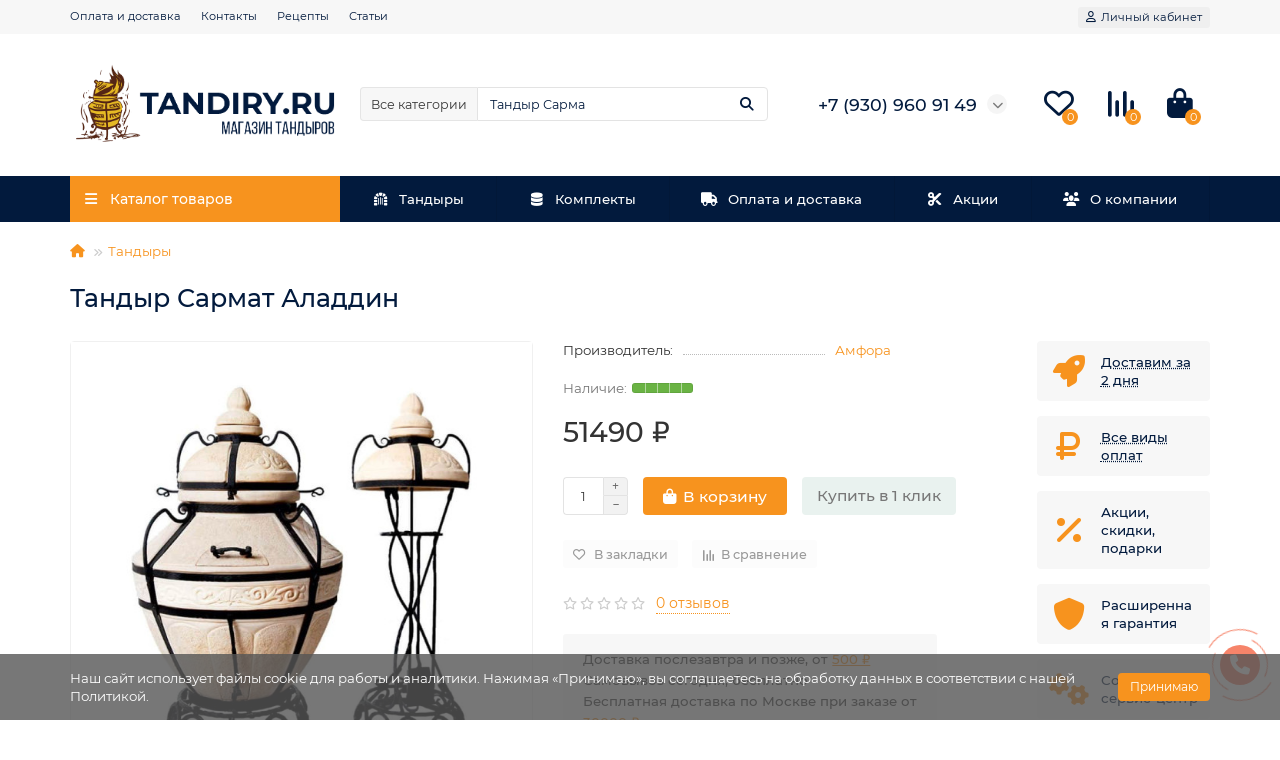

--- FILE ---
content_type: text/html; charset=utf-8
request_url: https://tandiry.ru/tandyry/tandyr-sarmat-aladdin/
body_size: 20417
content:
<!DOCTYPE html>
<html dir="ltr" lang="ru">
<head>
<title>Тандыр Аладдин - купить в Москве и МО за 51490 рублей</title>
<meta charset="UTF-8" />
<meta name="viewport" content="width=device-width, initial-scale=1, maximum-scale=3" />
<meta http-equiv="X-UA-Compatible" content="IE=edge" />
<base href="https://tandiry.ru/" />
<meta name="description" content="Купить Тандыр Аладдин в Москве и МО с доставкой. Характеристики и описание товара, отзывы клиентов, цены производителя. Гарантия 1 год. Звоните!" />
<meta property="og:title" content="Тандыр Аладдин - купить в Москве и МО за 51490 рублей" />
<meta property="og:type" content="website" />
<meta property="og:url" content="https://tandiry.ru/tandyry/tandyr-sarmat-aladdin/" />
<meta property="og:image" content="https://tandiry.ru/image/cache/catalog/logo/logo2-192x192.png" />
<meta property="og:site_name" content="Tandiry.ru" />
<meta name="theme-color" content="#f7931e" />
<meta name="format-detection" content="telephone=no">
<meta name="format-detection" content="date=no">
<meta name="format-detection" content="address=no">
<meta name="format-detection" content="email=no">
<link href="https://tandiry.ru/tandyry/tandyr-sarmat-aladdin/" rel="canonical" />
<link href="https://tandiry.ru/image/catalog/logo/favicon.png" rel="icon" />
	<link href="catalog/view/theme/unishop2/fonts/montserrat/montserrat-regular.woff2" rel="preload" as="font" type="font/woff2" crossorigin />
	<link href="catalog/view/theme/unishop2/fonts/montserrat/montserrat-medium.woff2" rel="preload" as="font" type="font/woff2" crossorigin />
	<link href="catalog/view/theme/unishop2/stylesheet/merged.cdea368ef5.min.css?v=2.9.0.3" rel="preload" as="style" />
	<link href="catalog/view/theme/unishop2/stylesheet/merged.cdea368ef5.min.css?v=2.9.0.3" rel="stylesheet" media="screen" />
<script>const items_on_mobile = '1', module_on_mobile = 'grid', default_view = 'grid', default_mobile_view = 'grid';</script>
	<link href="catalog/view/theme/unishop2/js/merged.69cd5dc692.min.js" rel="preload" as="script" />
	<script src="catalog/view/theme/unishop2/js/merged.69cd5dc692.min.js"></script>
	<!-- google analytics -->

<noscript><style>.uni-module__wrapper{opacity:1}</style></noscript>



</head>
<body >
	<header>
						<div id="top" class="top-menu ">
			<div class="container">
				<div class="top-menu__links">
											<div class="top-links btn-group">
							<button class="top-menu__btn dropdown-toggle" aria-label="dropdown" data-toggle="dropdown"><i class="fas fa-bars"></i></button>
							<ul class="top-links__ul dropdown-menu dropdown-menu-left">
																	<li class="top-links__li"><a class="top-links__a" href="delivery/" title="Оплата и доставка">Оплата и доставка</a></li>
																	<li class="top-links__li"><a class="top-links__a" href="contacts/" title="Контакты">Контакты</a></li>
																	<li class="top-links__li"><a class="top-links__a" href="recepty/" title="Рецепты">Рецепты</a></li>
																	<li class="top-links__li"><a class="top-links__a" href="stati/" title="Статьи">Статьи</a></li>
															</ul>
						</div>
									</div>
				<div class="top-menu__buttons">
											<div class="top-menu__wishlist status-2" data-products="">
							<div class="btn-group">
								<button class="top-menu__btn top-menu__wishlist-btn uni-href" data-href="https://tandiry.ru/index.php?route=account/wishlist"><i class="far fa-heart"></i><span class="top-menu__btn-text">Избранное</span><span class="top-menu__wishlist-total uni-badge">0</span></button>
							</div>
						</div>
																<div class="top-menu__compare status-2" data-products="">
							<div class="btn-group">
								<button class="top-menu__btn top-menu__compare-btn uni-href" data-href="https://tandiry.ru/index.php?route=product/compare"><i class="top-menu__compare-icon fas fa-align-right"></i><span class="top-menu__btn-text">Сравнение</span><span class="top-menu__compare-total uni-badge">0</span></button>
							</div>
						</div>
										 
					
					<div class="top-menu__account status-1 ">
						<div id="account" class="btn-group">
							<button class="top-menu__btn dropdown-toggle" aria-label="account" data-toggle="dropdown"><i class="far fa-user"></i><span class="top-menu__btn-text">Личный кабинет</span></button>
							<ul class="dropdown-menu dropdown-menu-right">
																	<li><a onclick="uniLoginOpen();"><i class="fas fa-fw fa-sign-in-alt"></i>Авторизация</a></li>
									<li><a onclick="uniRegisterOpen();"><i class="fas fa-fw fa-user-plus"></i>Регистрация</a></li>
															</ul>
						</div>
					</div>
				</div>
			</div>
		</div>
		<div class="container">
			<div class="header-block row-flex">
				<div class="header-block__item header-block__item-logo col-sm-6 col-md-3 col-lg-3 col-xxl-4">
					<div id="logo" class="header-logo">
																					<a href="https://tandiry.ru/"><img src="https://tandiry.ru/image/catalog/logo/logo2.png" title="Tandiry.ru" alt="Tandiry.ru" width="737" height="230" class="img-responsive" /></a>
																		</div>
				</div>
								<div id="search" class="header-block__item header-block__item-search  hidden-xs hidden-sm">
					<div class="header-search">
	<div class="header-search__form">
					<div class="header-search__category cat-id">
				<button type="button" class="header-search__category-btn dropdown-toggle" data-toggle="dropdown"><span class="header-search__category-span">Все категории</span></button>
				<input type="hidden" name="filter_category_id" value="" />
				<ul class="dropdown-menu">
					<li class="header-search__category-li" data-id=""><a>Все категории</a></li>
											<li class="header-search__category-li" data-id="180"><a>Тандыры</a></li>
											<li class="header-search__category-li" data-id="182"><a>Аксессуары</a></li>
											<li class="header-search__category-li" data-id="183"><a>Очаги и грили</a></li>
									</ul>
			</div>
				<input type="text" name="search" value="" placeholder="Поиск" aria-label="Search" class="header-search__input  form-control" />
		<button type="button" class="search-btn-clear ">&times;</button>
		<button type="button" class="header-search__btn search-btn"><i class="fa fa-search"></i></button>
	</div>
	<div class="live-search" style="display:none"><ul class="live-search__ul"><li class="loading"></li></ul></div>
</div>
				</div>
				<div class="header-block__item header-block__item-telephone ">
					<div class="header-phones has-addit">
						<span class="header-phones__main  uni-href" data-href="tel:+79309609149"  title="">+7 (930) 960 91 49</span>
																										<i class="header-phones__show-phone dropdown-toggle fas fa-chevron-down" data-toggle="dropdown" data-target="header-phones__ul"></i>
							<ul class="header-phones__ul dropdown-menu dropdown-menu-right">
																	<li class="header-phones__li">
										<a onclick="uniRequestOpen(['mail', 'phone', 'comment']);" class="header-phones__callback">Заказать звонок</a>
									</li>
																																	<li class="header-phones__li ">
										<a class="header-phones__a uni-href" data-href="tg://resolve?domain=https://t.me/tandiry" data-target="_blank">
																							<i class="far fa-paper-plane"></i>
																						Чат поддержки в телеграм
										</a>
									</li>
																									<li class="header-phones__text"><hr style="margin-top:5px" /><i class="far fa-clock fa-fw"></i> Работаем с 9:00 до 22:00. Без выходных</li>
															</ul>
																								</div>
				</div>
													<div class="header-block__item header-block__item-wishlist">
						<div class="header-wishlist uni-href" data-href="https://tandiry.ru/index.php?route=account/wishlist" title="Избранное"><i class="header-wishlist__icon far fa-heart"></i><span class="header-wishlist__total-items">0</span></div>
					</div>
													<div class="header-block__item header-block__item-compare">
						<div class="header-compare uni-href" data-href="https://tandiry.ru/index.php?route=product/compare" title="Сравнение"><i class="header-compare__icon fas fa-align-right"></i><span class="header-compare__total-items">0</span></div>
					</div>
								<div class="header-block__item header-block__item-cart"><div id="cart" class="header-cart" title="Корзина">
	<div class="header-cart__btn dropdown-toggle" onclick="uniModalWindow('modal-cart', '', 'Корзина', $('header').find('.header-cart__dropdown').html())">
		<i class="header-cart__icon fa fa-shopping-bag"></i>
		<span id="cart-total" class="header-cart__total-items">0</span>
	</div>
	<div class="header-cart__dropdown">
					<div class="header-cart__empty"><i class="header-cart__icon-empty fas fa-shopping-bag"></i><br />Ваша корзина пуста!</div>
			</div>
</div></div>
			</div>
		</div>
		<div class="container">
			<div class="row">
														<div class="main-menu set-before">
	<div class="menu-wrapper col-md-3 col-lg-3 col-xxl-4">
		<nav id="menu" class="menu  menu1 ">
			<div class="menu__header">
				<i class="menu__header-icon fa fa-fw fa-bars hidden-xs hidden-sm"></i>
				<span class="menu__header-title">Каталог товаров</span>
				<i class="menu-close menu__header-icon fas fa-times visible-xs visible-sm"></i>
			</div>
			<ul class="menu__collapse main-menu__collapse">
									<li class="menu__level-1-li has-children">
						<a class="menu__level-1-a " href="https://tandiry.ru/tandyry/">
														Тандыры
						</a>
																																										<span class="menu__pm menu__level-1-pm visible-xs visible-sm"><i class="fa fa-plus"></i><i class="fa fa-minus"></i></span>
							<div class="menu__level-2  column-1">
								
																	<div class="menu__level-2-ul  col-md-12">
																				<a class="menu__level-2-a " href="https://tandiry.ru/tandyry/komplekty/">Комплекты: Тандыр + Аксессуары</a>
																			</div>
																	<div class="menu__level-2-ul  col-md-12">
																				<a class="menu__level-2-a " href="https://tandiry.ru/tandyry/dlya-dachi/">Тандыры для дачи</a>
																			</div>
																	<div class="menu__level-2-ul  col-md-12">
																				<a class="menu__level-2-a " href="https://tandiry.ru/tandyry/tandyry-elektricheskie/">Тандыры электрические</a>
																			</div>
																							</div>
											</li>
									<li class="menu__level-1-li has-children">
						<a class="menu__level-1-a " href="https://tandiry.ru/aksessuary/">
														Аксессуары
						</a>
																																										<span class="menu__pm menu__level-1-pm visible-xs visible-sm"><i class="fa fa-plus"></i><i class="fa fa-minus"></i></span>
							<div class="menu__level-2  column-1">
								
																	<div class="menu__level-2-ul  col-md-12">
																				<a class="menu__level-2-a " href="https://tandiry.ru/aksessuary/chehly/">Чехлы</a>
																			</div>
																	<div class="menu__level-2-ul  col-md-12">
																				<a class="menu__level-2-a " href="https://tandiry.ru/aksessuary/etazherki/">Этажерки</a>
																			</div>
																	<div class="menu__level-2-ul  col-md-12">
																				<a class="menu__level-2-a " href="https://tandiry.ru/aksessuary/elochki/">Елочки</a>
																			</div>
																	<div class="menu__level-2-ul  col-md-12">
																				<a class="menu__level-2-a " href="https://tandiry.ru/aksessuary/kamni/">Камни</a>
																			</div>
																	<div class="menu__level-2-ul  col-md-12">
																				<a class="menu__level-2-a " href="https://tandiry.ru/aksessuary/kryuki/">Крюки</a>
																			</div>
																	<div class="menu__level-2-ul  col-md-12">
																				<a class="menu__level-2-a " href="https://tandiry.ru/aksessuary/nabory/">Наборы</a>
																			</div>
																	<div class="menu__level-2-ul  col-md-12">
																				<a class="menu__level-2-a " href="https://tandiry.ru/aksessuary/podstavki-pod-kazan/">Подставки под казан</a>
																			</div>
																	<div class="menu__level-2-ul  col-md-12">
																				<a class="menu__level-2-a " href="https://tandiry.ru/aksessuary/podstavki-pod-tandyr/">Подставки под тандыр</a>
																			</div>
																	<div class="menu__level-2-ul  col-md-12">
																				<a class="menu__level-2-a " href="https://tandiry.ru/aksessuary/posuda/">Посуда</a>
																			</div>
																	<div class="menu__level-2-ul  col-md-12">
																				<a class="menu__level-2-a " href="https://tandiry.ru/aksessuary/prochee/">Прочее</a>
																			</div>
																							</div>
											</li>
									<li class="menu__level-1-li ">
						<a class="menu__level-1-a " href="https://tandiry.ru/ochagi-i-grili/">
														Очаги и грили
						</a>
											</li>
							</ul>
		</nav>
	</div>
	<div class="menu-open visible-xs visible-sm">
		<i class="menu-open__icon fas fa-bars"></i>
		<span class="menu-open__title show-on-mobile">Каталог товаров</span>
	</div>
			<div class="col-xs-12 col-md-9 col-lg-9 col-xxl-16 hidden-xs hidden-sm">
			<nav id="menu2" class="menu menu2 menu-right  ">
				<ul class="menu__collapse">
											<li class="menu__level-1-li ">
							<a class="menu__level-1-a " href="tandyry/"><i class="menu__level-1-icon fas fa-dungeon fa-fw"></i>								Тандыры
							</a>
													</li>
											<li class="menu__level-1-li ">
							<a class="menu__level-1-a " href="tandyry/komplekty/"><i class="menu__level-1-icon fa fa-database fa-fw"></i>								Комплекты
							</a>
													</li>
											<li class="menu__level-1-li ">
							<a class="menu__level-1-a " href="/delivery/"><i class="menu__level-1-icon fa fa-truck fa-fw"></i>								Оплата и доставка
							</a>
													</li>
											<li class="menu__level-1-li ">
							<a class="menu__level-1-a " href="specials/"><i class="menu__level-1-icon fa fa-cut fa-fw"></i>								Акции
							</a>
													</li>
											<li class="menu__level-1-li ">
							<a class="menu__level-1-a " href="about-us/"><i class="menu__level-1-icon fa fa-users fa-fw"></i>								О компании
							</a>
													</li>
									</ul>
			</nav>
		</div>
		<script>uniMenuUpd('header .menu2 .menu__collapse');</script>
	</div>

				<div id="search2" class="visible-xs visible-sm"></div>
				<script>$('#search .header-search').clone().appendTo('#search2');</script>
			</div>
		</div>
	</header>
	<main>
<div class="container">
	<div class="breadcrumb-h1 ">
		<ul class="breadcrumb mobile">
												<li><a href="https://tandiry.ru/"><i class="fa fa-home"></i></a></li>
																<li><a href="https://tandiry.ru/tandyry/">Тандыры</a></li>
																									</ul>
		<h1 class="heading">Тандыр Сармат Аладдин</h1>
	</div>
	<div class="row">
													<div id="content" class="col-sm-12">
			
			<div id="product" class="uni-wrapper">
			<div class="row">
				<div class="product-page col-sm-12 col-md-12 col-lg-10">
					<div class="row">
						<div class="product-page__image col-sm-6">
																								<div class="product-page__image-main">
																				<div class="product-page__image-main-carousel">
											<img src="https://tandiry.ru/image/cache/catalog/products/22-600x600.jpg" alt="Тандыр Сармат Аладдин" title="Тандыр Сармат Аладдин" data-thumb="https://tandiry.ru/image/cache/catalog/products/22-600x600.jpg" data-full="https://tandiry.ru/image/cache/catalog/products/22-800x800.jpg" width="600" height="600" class="product-page__image-main-img img-responsive" />
																																				<img src="https://tandiry.ru/image/cache/catalog/products/aladdin/aladdin12-600x600.jpg" alt="Тандыр Сармат Аладдин" title="Тандыр Сармат Аладдин" data-thumb="https://tandiry.ru/image/cache/catalog/products/aladdin/aladdin12-600x600.jpg" data-full="https://tandiry.ru/image/cache/catalog/products/aladdin/aladdin12-800x800.jpg" width="600" height="600" loading="lazy" class="product-page__image-main-img img-responsive" />
																									<img src="https://tandiry.ru/image/cache/catalog/products/aladdin/aladdin7-600x600.jpg" alt="Тандыр Сармат Аладдин" title="Тандыр Сармат Аладдин" data-thumb="https://tandiry.ru/image/cache/catalog/products/aladdin/aladdin7-600x600.jpg" data-full="https://tandiry.ru/image/cache/catalog/products/aladdin/aladdin7-800x800.jpg" width="600" height="600" loading="lazy" class="product-page__image-main-img img-responsive" />
																									<img src="https://tandiry.ru/image/cache/catalog/products/aladdin/aladdin6-600x600.jpg" alt="Тандыр Сармат Аладдин" title="Тандыр Сармат Аладдин" data-thumb="https://tandiry.ru/image/cache/catalog/products/aladdin/aladdin6-600x600.jpg" data-full="https://tandiry.ru/image/cache/catalog/products/aladdin/aladdin6-800x800.jpg" width="600" height="600" loading="lazy" class="product-page__image-main-img img-responsive" />
																									<img src="https://tandiry.ru/image/cache/catalog/products/aladdin/aladdin5-600x600.jpg" alt="Тандыр Сармат Аладдин" title="Тандыр Сармат Аладдин" data-thumb="https://tandiry.ru/image/cache/catalog/products/aladdin/aladdin5-600x600.jpg" data-full="https://tandiry.ru/image/cache/catalog/products/aladdin/aladdin5-800x800.jpg" width="600" height="600" loading="lazy" class="product-page__image-main-img img-responsive" />
																									<img src="https://tandiry.ru/image/cache/catalog/products/aladdin/aladdin14-600x600.jpg" alt="Тандыр Сармат Аладдин" title="Тандыр Сармат Аладдин" data-thumb="https://tandiry.ru/image/cache/catalog/products/aladdin/aladdin14-600x600.jpg" data-full="https://tandiry.ru/image/cache/catalog/products/aladdin/aladdin14-800x800.jpg" width="600" height="600" loading="lazy" class="product-page__image-main-img img-responsive" />
																									<img src="https://tandiry.ru/image/cache/catalog/products/aladdin/aladdin13-600x600.jpg" alt="Тандыр Сармат Аладдин" title="Тандыр Сармат Аладдин" data-thumb="https://tandiry.ru/image/cache/catalog/products/aladdin/aladdin13-600x600.jpg" data-full="https://tandiry.ru/image/cache/catalog/products/aladdin/aladdin13-800x800.jpg" width="600" height="600" loading="lazy" class="product-page__image-main-img img-responsive" />
																									<img src="https://tandiry.ru/image/cache/catalog/products/aladdin/aladdin9-600x600.jpg" alt="Тандыр Сармат Аладдин" title="Тандыр Сармат Аладдин" data-thumb="https://tandiry.ru/image/cache/catalog/products/aladdin/aladdin9-600x600.jpg" data-full="https://tandiry.ru/image/cache/catalog/products/aladdin/aladdin9-800x800.jpg" width="600" height="600" loading="lazy" class="product-page__image-main-img img-responsive" />
																									<img src="https://tandiry.ru/image/cache/catalog/products/aladdin/aladdin11-600x600.jpg" alt="Тандыр Сармат Аладдин" title="Тандыр Сармат Аладдин" data-thumb="https://tandiry.ru/image/cache/catalog/products/aladdin/aladdin11-600x600.jpg" data-full="https://tandiry.ru/image/cache/catalog/products/aladdin/aladdin11-800x800.jpg" width="600" height="600" loading="lazy" class="product-page__image-main-img img-responsive" />
																									<img src="https://tandiry.ru/image/cache/catalog/products/aladdin/aladdin10-600x600.jpg" alt="Тандыр Сармат Аладдин" title="Тандыр Сармат Аладдин" data-thumb="https://tandiry.ru/image/cache/catalog/products/aladdin/aladdin10-600x600.jpg" data-full="https://tandiry.ru/image/cache/catalog/products/aladdin/aladdin10-800x800.jpg" width="600" height="600" loading="lazy" class="product-page__image-main-img img-responsive" />
																									<img src="https://tandiry.ru/image/cache/catalog/products/aladdin/04aladdin_upak-600x600.jpg" alt="Тандыр Сармат Аладдин" title="Тандыр Сармат Аладдин" data-thumb="https://tandiry.ru/image/cache/catalog/products/aladdin/04aladdin_upak-600x600.jpg" data-full="https://tandiry.ru/image/cache/catalog/products/aladdin/04aladdin_upak-800x800.jpg" width="600" height="600" loading="lazy" class="product-page__image-main-img img-responsive" />
																									<img src="https://tandiry.ru/image/cache/catalog/products/aladdin/01alladin-600x600.jpg" alt="Тандыр Сармат Аладдин" title="Тандыр Сармат Аладдин" data-thumb="https://tandiry.ru/image/cache/catalog/products/aladdin/01alladin-600x600.jpg" data-full="https://tandiry.ru/image/cache/catalog/products/aladdin/01alladin-800x800.jpg" width="600" height="600" loading="lazy" class="product-page__image-main-img img-responsive" />
																									<img src="https://tandiry.ru/image/cache/catalog/products/aladdin/aladdin8-600x600.jpg" alt="Тандыр Сармат Аладдин" title="Тандыр Сармат Аладдин" data-thumb="https://tandiry.ru/image/cache/catalog/products/aladdin/aladdin8-600x600.jpg" data-full="https://tandiry.ru/image/cache/catalog/products/aladdin/aladdin8-800x800.jpg" width="600" height="600" loading="lazy" class="product-page__image-main-img img-responsive" />
																									<img src="https://tandiry.ru/image/cache/catalog/products/55-600x600.jpg" alt="Тандыр Сармат Аладдин" title="Тандыр Сармат Аладдин" data-thumb="https://tandiry.ru/image/cache/catalog/products/55-600x600.jpg" data-full="https://tandiry.ru/image/cache/catalog/products/55-800x800.jpg" width="600" height="600" loading="lazy" class="product-page__image-main-img img-responsive" />
																									<img src="https://tandiry.ru/image/cache/catalog/products/9cb28376f573d1a176504fd7156fb52b-min-600x600.jpg" alt="Тандыр Сармат Аладдин" title="Тандыр Сармат Аладдин" data-thumb="https://tandiry.ru/image/cache/catalog/products/9cb28376f573d1a176504fd7156fb52b-min-600x600.jpg" data-full="https://tandiry.ru/image/cache/catalog/products/9cb28376f573d1a176504fd7156fb52b-min-800x800.jpg" width="600" height="600" loading="lazy" class="product-page__image-main-img img-responsive" />
																									<img src="https://tandiry.ru/image/cache/catalog/products/Alladin-mini_(1)-(1)-min-600x600.jpg" alt="Тандыр Сармат Аладдин" title="Тандыр Сармат Аладдин" data-thumb="https://tandiry.ru/image/cache/catalog/products/Alladin-mini_(1)-(1)-min-600x600.jpg" data-full="https://tandiry.ru/image/cache/catalog/products/Alladin-mini_(1)-(1)-min-800x800.jpg" width="600" height="600" loading="lazy" class="product-page__image-main-img img-responsive" />
																									<img src="https://tandiry.ru/image/cache/catalog/products/33-600x600.jpeg" alt="Тандыр Сармат Аладдин" title="Тандыр Сармат Аладдин" data-thumb="https://tandiry.ru/image/cache/catalog/products/33-600x600.jpeg" data-full="https://tandiry.ru/image/cache/catalog/products/33-800x800.jpeg" width="600" height="600" loading="lazy" class="product-page__image-main-img img-responsive" />
																									<img src="https://tandiry.ru/image/cache/catalog/products/Aladdin_Mini_2-1000x1000-min-600x600.jpg" alt="Тандыр Сармат Аладдин" title="Тандыр Сармат Аладдин" data-thumb="https://tandiry.ru/image/cache/catalog/products/Aladdin_Mini_2-1000x1000-min-600x600.jpg" data-full="https://tandiry.ru/image/cache/catalog/products/Aladdin_Mini_2-1000x1000-min-800x800.jpg" width="600" height="600" loading="lazy" class="product-page__image-main-img img-responsive" />
																																	</div>
									</div>
																									<div class="product-page__image-addit owl-carousel">
										<img src="https://tandiry.ru/image/cache/catalog/products/22-80x80.jpg" alt="Тандыр Сармат Аладдин" class="product-page__image-addit-img addit-img-0 selected img-responsive" data-thumb="https://tandiry.ru/image/cache/catalog/products/22-600x600.jpg" width="80" height="80" />
																																	<img src="https://tandiry.ru/image/cache/catalog/products/aladdin/aladdin12-80x80.jpg" alt="Тандыр Сармат Аладдин" class="product-page__image-addit-img addit-img-1 img-responsive" loading="lazy" data-thumb="https://tandiry.ru/image/cache/catalog/products/aladdin/aladdin12-600x600.jpg" width="80" height="80" />
																							<img src="https://tandiry.ru/image/cache/catalog/products/aladdin/aladdin7-80x80.jpg" alt="Тандыр Сармат Аладдин" class="product-page__image-addit-img addit-img-2 img-responsive" loading="lazy" data-thumb="https://tandiry.ru/image/cache/catalog/products/aladdin/aladdin7-600x600.jpg" width="80" height="80" />
																							<img src="https://tandiry.ru/image/cache/catalog/products/aladdin/aladdin6-80x80.jpg" alt="Тандыр Сармат Аладдин" class="product-page__image-addit-img addit-img-3 img-responsive" loading="lazy" data-thumb="https://tandiry.ru/image/cache/catalog/products/aladdin/aladdin6-600x600.jpg" width="80" height="80" />
																							<img src="https://tandiry.ru/image/cache/catalog/products/aladdin/aladdin5-80x80.jpg" alt="Тандыр Сармат Аладдин" class="product-page__image-addit-img addit-img-4 img-responsive" loading="lazy" data-thumb="https://tandiry.ru/image/cache/catalog/products/aladdin/aladdin5-600x600.jpg" width="80" height="80" />
																							<img src="https://tandiry.ru/image/cache/catalog/products/aladdin/aladdin14-80x80.jpg" alt="Тандыр Сармат Аладдин" class="product-page__image-addit-img addit-img-5 img-responsive" loading="lazy" data-thumb="https://tandiry.ru/image/cache/catalog/products/aladdin/aladdin14-600x600.jpg" width="80" height="80" />
																							<img src="https://tandiry.ru/image/cache/catalog/products/aladdin/aladdin13-80x80.jpg" alt="Тандыр Сармат Аладдин" class="product-page__image-addit-img addit-img-6 img-responsive" loading="lazy" data-thumb="https://tandiry.ru/image/cache/catalog/products/aladdin/aladdin13-600x600.jpg" width="80" height="80" />
																							<img src="https://tandiry.ru/image/cache/catalog/products/aladdin/aladdin9-80x80.jpg" alt="Тандыр Сармат Аладдин" class="product-page__image-addit-img addit-img-7 img-responsive" loading="lazy" data-thumb="https://tandiry.ru/image/cache/catalog/products/aladdin/aladdin9-600x600.jpg" width="80" height="80" />
																							<img src="https://tandiry.ru/image/cache/catalog/products/aladdin/aladdin11-80x80.jpg" alt="Тандыр Сармат Аладдин" class="product-page__image-addit-img addit-img-8 img-responsive" loading="lazy" data-thumb="https://tandiry.ru/image/cache/catalog/products/aladdin/aladdin11-600x600.jpg" width="80" height="80" />
																							<img src="https://tandiry.ru/image/cache/catalog/products/aladdin/aladdin10-80x80.jpg" alt="Тандыр Сармат Аладдин" class="product-page__image-addit-img addit-img-9 img-responsive" loading="lazy" data-thumb="https://tandiry.ru/image/cache/catalog/products/aladdin/aladdin10-600x600.jpg" width="80" height="80" />
																							<img src="https://tandiry.ru/image/cache/catalog/products/aladdin/04aladdin_upak-80x80.jpg" alt="Тандыр Сармат Аладдин" class="product-page__image-addit-img addit-img-10 img-responsive" loading="lazy" data-thumb="https://tandiry.ru/image/cache/catalog/products/aladdin/04aladdin_upak-600x600.jpg" width="80" height="80" />
																							<img src="https://tandiry.ru/image/cache/catalog/products/aladdin/01alladin-80x80.jpg" alt="Тандыр Сармат Аладдин" class="product-page__image-addit-img addit-img-11 img-responsive" loading="lazy" data-thumb="https://tandiry.ru/image/cache/catalog/products/aladdin/01alladin-600x600.jpg" width="80" height="80" />
																							<img src="https://tandiry.ru/image/cache/catalog/products/aladdin/aladdin8-80x80.jpg" alt="Тандыр Сармат Аладдин" class="product-page__image-addit-img addit-img-12 img-responsive" loading="lazy" data-thumb="https://tandiry.ru/image/cache/catalog/products/aladdin/aladdin8-600x600.jpg" width="80" height="80" />
																							<img src="https://tandiry.ru/image/cache/catalog/products/55-80x80.jpg" alt="Тандыр Сармат Аладдин" class="product-page__image-addit-img addit-img-13 img-responsive" loading="lazy" data-thumb="https://tandiry.ru/image/cache/catalog/products/55-600x600.jpg" width="80" height="80" />
																							<img src="https://tandiry.ru/image/cache/catalog/products/9cb28376f573d1a176504fd7156fb52b-min-80x80.jpg" alt="Тандыр Сармат Аладдин" class="product-page__image-addit-img addit-img-14 img-responsive" loading="lazy" data-thumb="https://tandiry.ru/image/cache/catalog/products/9cb28376f573d1a176504fd7156fb52b-min-600x600.jpg" width="80" height="80" />
																							<img src="https://tandiry.ru/image/cache/catalog/products/Alladin-mini_(1)-(1)-min-80x80.jpg" alt="Тандыр Сармат Аладдин" class="product-page__image-addit-img addit-img-15 img-responsive" loading="lazy" data-thumb="https://tandiry.ru/image/cache/catalog/products/Alladin-mini_(1)-(1)-min-600x600.jpg" width="80" height="80" />
																							<img src="https://tandiry.ru/image/cache/catalog/products/33-80x80.jpeg" alt="Тандыр Сармат Аладдин" class="product-page__image-addit-img addit-img-16 img-responsive" loading="lazy" data-thumb="https://tandiry.ru/image/cache/catalog/products/33-600x600.jpeg" width="80" height="80" />
																							<img src="https://tandiry.ru/image/cache/catalog/products/Aladdin_Mini_2-1000x1000-min-80x80.jpg" alt="Тандыр Сармат Аладдин" class="product-page__image-addit-img addit-img-17 img-responsive" loading="lazy" data-thumb="https://tandiry.ru/image/cache/catalog/products/Aladdin_Mini_2-1000x1000-min-600x600.jpg" width="80" height="80" />
																														</div>
																					</div>
						<div class="product-block col-sm-6">
							<div class="product-data">
																																	<div class="product-data__item manufacturer"><div class="product-data__item-div">Производитель:</div><a href="https://tandiry.ru/amfora/">Амфора</a></div>
																																																																																																																									</div>
																<div class="qty-indicator" data-text="Наличие:">
					<div class="qty-indicator__bar" data-toggle="tooltip" title="Очень много">
				<div class="qty-indicator__percent p-5" style="width:100%"></div>
			</div>
			</div>
																						<div class="product-page__price price" data-price="51490" data-special="0" data-discount="">
																			51490 ₽
																	</div>
																																													<div class="product-page__cart row-flex">
									<input type="hidden" name="product_id" value="88" />
										<div class="qty-switch">
		<input type="text" name="quantity" value="1" data-minimum="1" data-maximum="100000" class="qty-switch__input form-control" />
		<div>
			<i class="qty-switch__btn fa fa-plus"></i>
			<i class="qty-switch__btn fa fa-minus"></i>
		</div>
	</div>
									<button type="button" class="product-page__add-to-cart add_to_cart btn btn-xl " data-pid="88" id="button-cart"><i class="fa fa-shopping-bag"></i><span>В корзину</span></button>
									<button type="button" class="product-page__quick-order quick-order btn btn-lg btn-xl "  title="Купить в 1 клик" onclick="quick_order('88', true);"><i class=""></i><span>Купить в 1 клик</span></button>
								</div>
																														<button type="button" title="В закладки" onclick="wishlist.add(88);" class="product-page__wishlist-btn wishlist"><i class="far fa-heart"></i><span>В закладки</span></button>
																						<button type="button" title="В сравнение" onclick="compare.add(88);" class="product-page__compare-btn compare"><i class="fas fa-align-right"></i><span>В сравнение</span></button>
																													<div class="product-page__rating rating">
																			<i class="far fa-star"></i>
																			<i class="far fa-star"></i>
																			<i class="far fa-star"></i>
																			<i class="far fa-star"></i>
																			<i class="far fa-star"></i>
																
									&nbsp;&nbsp;<a onclick="$('a[href=\'#tab-review\']').click(); uniScrollTo('#tab-review'); return false;" class="product-page__rating-a">0 отзывов</a>
								</div>
																						<div class="product-page__textblock"><div class="product-page__textblock-inner"><div style="line-height:1.6em;font-weight:500">
Доставка послезавтра и позже, от <a style="text-decoration:underline" href="delivery">500 &#8381;</a>
<br>
Самовывоз сегодня, бесплатно
<br>
Бесплатная доставка по Москве при заказе от  <p style="color:#f7931e">30000 &#8381;</p>
</div></div></div>
																						<div class="product-page__short-attribute product-data">
																																																							<div class="product-data__item"><div class="product-data__item-div">Высота общая, см </div>120</div>
																																																<div class="product-data__item"><div class="product-data__item-div">Высота без крышки, см</div>83</div>
																																																<div class="product-data__item"><div class="product-data__item-div">Диаметр, см</div>83</div>
																																																<div class="product-data__item"><div class="product-data__item-div">Диаметр горлышка, см</div>35</div>
																																																<div class="product-data__item"><div class="product-data__item-div">Толщина стенки, см</div>6,5</div>
																																																																						
																											</div>
								<a class="product-page__more-attr" onclick="$('a[href=\'#tab-specification\']').click(); uniScrollTo('#tab-specification'); return false;">Все характеристики</a>
																						<div class="product-page__share">
									<div id="goodshare" data-socials="vkontakte,odnoklassniki,twitter,telegram,viber"></div>
								</div>
																				</div>
					</div>
				</div>
									<div class="col-sm-12 col-md-12 col-lg-2">
							<div class="product-banner row row-flex">
												<div class="col-xs-6 col-sm-4 col-md-4 col-lg-12">
									<div class="product-banner__item link uni-href" onclick="uniBannerLink('delivery')">
													<i class="product-banner__icon fa fa-rocket fa-fw"></i>
								<div class="product-banner__text">
					<span class="product-banner__text-span link">Доставим за 2 дня</span>
				</div>
				</div>
			</div>
					<div class="col-xs-6 col-sm-4 col-md-4 col-lg-12">
									<div class="product-banner__item link uni-href" data-href="delivery">
													<i class="product-banner__icon fa fa-ruble-sign fa-fw"></i>
								<div class="product-banner__text">
					<span class="product-banner__text-span link">Все виды оплат</span>
				</div>
				</div>
			</div>
					<div class="col-xs-6 col-sm-4 col-md-4 col-lg-12">
									<div class="product-banner__item">
													<i class="product-banner__icon fa fa-percent fa-fw"></i>
								<div class="product-banner__text">
					<span class="product-banner__text-span ">Акции, скидки, подарки</span>
				</div>
				</div>
			</div>
					<div class="col-xs-6 col-sm-4 col-md-4 col-lg-12">
									<div class="product-banner__item">
													<i class="product-banner__icon fas fa-shield fa-fw"></i>
								<div class="product-banner__text">
					<span class="product-banner__text-span ">Расширенная гарантия</span>
				</div>
				</div>
			</div>
					<div class="col-xs-6 col-sm-4 col-md-4 col-lg-12">
									<div class="product-banner__item">
													<i class="product-banner__icon fa fa-cogs fa-fw"></i>
								<div class="product-banner__text">
					<span class="product-banner__text-span ">Собственный сервис-центр</span>
				</div>
				</div>
			</div>
					<div class="col-xs-6 col-sm-4 col-md-4 col-lg-12">
									<div class="product-banner__item">
													<i class="product-banner__icon fas fa-shipping-fast fa-fw"></i>
								<div class="product-banner__text">
					<span class="product-banner__text-span ">7 дней на возврат</span>
				</div>
				</div>
			</div>
			</div>
					</div>
							</div>
									<script>
				function uniPPI() {
					const parentBlock = '.product-page__image',
						  mainImgBlock = '.product-page__image-main',
						  mainCarousel = '.product-page__image-main-carousel',
						  mainImg = '.product-page__image-main-img',
						  additCarousel = '.product-page__image-addit',
						  additImg = '.product-page__image-addit-img',
						  navText = ['<i class="fa fa-chevron-left"></i>', '<i class="fa fa-chevron-right"></i>'];
				
					let createCarousel = () => {
						if($(additCarousel).length) {
							$(mainCarousel).addClass('owl-carousel').owlCarousel({
								items: 1,
								dots: false,
								nav: true,
								navText: navText,
								onDragged: function (event) {
									const indx = parseInt(event.item.index); $(additCarousel).trigger('to.owl.carousel', [indx]); imgDataReplace(indx);
								},
								onTranslated: function (event) {
									imgDataReplace(parseInt(event.item.index));
								},
							});
				
							$(additCarousel).owlCarousel({
								responsive: {0:{items:5}, 450:{items:6}, 650:{items:8}, 1050:{items:15}, 1600:{items:20}},
								responsiveBaseElement: $(additCarousel),
								dots: false,
								mouseDrag: false,
								nav: true,
								navText: navText,
								onRefreshed: function(event) {
									if (typeof(getPoipProduct) === 'function') {
										let html = '';
										setTimeout(() => {
											$(additImg).each(function() {
												html += '<a class="product-page__image-main-a" href="'+$(this).data('full')+'" title="'+$(this).attr('alt')+'">';
												html += '<img src="'+$(this).data('thumb')+'" alt="'+$(this).attr('alt')+'" class="img-responsive">';
												html += '</a>';
											});
						
											$(mainCarousel).trigger('replace.owl.carousel', html).trigger('refresh.owl.carousel').trigger('to.owl.carousel', [0, 250]);
										}, 200);
									}
								}
							});
						}
					}
					
					createCarousel();
					
					let refreshCarousel = () => {
						$(mainCarousel+', '+additCarousel).trigger('refresh.owl.carousel');
					}
					
					let removePreloader = () => {
						setTimeout(() => {
							$(mainImg).css({'opacity': 1});
							$('.preloader').remove();
						}, 250);
					}
					
					let imgDataReplace = (indx) => {
						$(additImg).removeClass('selected');
						$('.addit-img-'+indx).addClass('selected');
						
						if(indx == 0 && !$(parentBlock).hasClass('fixed')) {
							$(mainImg).first().attr('src', $('.addit-img-'+indx).data('thumb'));
						}
					}

					let observer = new MutationObserver((e) => {
						createCarousel();
					});

					observer.observe($(parentBlock)[0], {childList:true});
					
					$('body').on('click mouseover', additImg, function() {
						$(mainCarousel).trigger('to.owl.carousel', [parseFloat($(this).parent().index()), 250]);
						imgDataReplace($(this).parent().index())
					});
					
					let imgOpenPopup = () => {
						if($('.product-page__image-product-name').length) return;
						
						$(parentBlock).addClass('fixed').prepend('<div class="product-page__image-product-name"><div class=product-page__image-product-name-title>'+$('h1.heading').text()+'</div> <i class="product-page__image-close fas fa-times"></i></div>');
						$(mainImgBlock).prepend('<div class="preloader"></div>');

						$(mainImg).each(function() {
							$(this).parent().css('background-image', 'url("'+$(this).data('full')+'")');
						});
						
						refreshCarousel();
						removePreloader();
						
						$('body').addClass('scroll-disabled2');
					}
					
					$('body').on('click', parentBlock+':not(.fixed) '+mainImg, () => {
						imgOpenPopup();
					});
					
					$('body').on('click', parentBlock+' .icon-play-large', function(e) {
						imgOpenPopup();
						$(this).html('<iframe id="ytplayer" type="text/html" src="'+$(this).prev().data('video')+'?autoplay=1" width="100%" height="100%" frameborder="0" autoplay="1"/>');
					});
					
					$('body').on('click', '.product-page__image-close', function(e) {
						$('.product-page__image-product-name').remove();
						
						$(mainCarousel+', '+mainCarousel+' .owl-item').css({'height': ''});
						
						$(mainImg).each(function() {
							$(this).parent().css('background-image', '');
						});
						
						$(parentBlock).find('iframe').remove();
						$(parentBlock).removeClass('fixed');

						refreshCarousel();
						
						$('body').removeClass('scroll-disabled2');
					});
					
					$('body').on('keydown', (e) => {
						if (e.keyCode == 37) $(mainCarousel).trigger('prev.owl.carousel');
						if (e.keyCode == 39) $(mainCarousel).trigger('next.owl.carousel');
						if (e.keyCode == 27) $('.product-page__image-close').click();
					});
					
					let y = 0, y2 = 0;
					
					$('body').on('wheel', parentBlock+'.fixed '+mainImgBlock, (e) => {
						y += e.originalEvent.deltaY;
					
						if (y > y2) {
							$(mainCarousel).trigger('next.owl.carousel');
						} else {
							$(mainCarousel).trigger('prev.owl.carousel');
						}
						
						y2 += e.originalEvent.deltaY;
					});
					
											$('.product-page .option__item input').on('click', function() {
							$(mainCarousel).trigger('to.owl.carousel', [0, 250]);
							$(mainImg).first().attr('src', $(this).next().data('thumb'));
						});
									}
				
				uniPPI();
			</script>
			
			<div class="hidden-xs hidden-sm" style="height:20px"></div>
			<div>
			<ul class="product-page-tabs nav nav-tabs">
													<li class="active"><a href="#tab-specification" data-toggle="tab">Характеристики</a></li>
													<li><a href="#tab-review" class="tab-review" data-toggle="tab">Отзывы <span class="uni-badge">0</span></a></li>
																			<li><a href="#tab-question" class="tab-question" data-toggle="tab">Вопрос-ответ  <span class="uni-badge hidden"></span></a></li>
											<li><a href="#tab-additional" class="tab-additional" data-toggle="tab">Инструкция пользования <span class="uni-badge hidden"></span></a></li>
												</ul>
			<div class="tab-content">
													<div class="tab-pane active" id="tab-specification">
													<h4 class="heading"><span>Характеристики</span></h4>
							<div class="product-data">
																	<div class="product-data__item">
										<div class="product-data__item-div">Высота общая, см </div>
										<div class="product-data__item-div">120</div>
									</div>
																	<div class="product-data__item">
										<div class="product-data__item-div">Высота без крышки, см</div>
										<div class="product-data__item-div">83</div>
									</div>
																	<div class="product-data__item">
										<div class="product-data__item-div">Диаметр, см</div>
										<div class="product-data__item-div">83</div>
									</div>
																	<div class="product-data__item">
										<div class="product-data__item-div">Диаметр горлышка, см</div>
										<div class="product-data__item-div">35</div>
									</div>
																	<div class="product-data__item">
										<div class="product-data__item-div">Толщина стенки, см</div>
										<div class="product-data__item-div">6,5</div>
									</div>
																	<div class="product-data__item">
										<div class="product-data__item-div">Длина шампура / рабочей части, см</div>
										<div class="product-data__item-div">58,5 / 47</div>
									</div>
																	<div class="product-data__item">
										<div class="product-data__item-div">Вес, кг</div>
										<div class="product-data__item-div">215</div>
									</div>
															</div>
																			<h4 class="heading"><span>Габариты и вес</span></h4>
							<div class="product-data">
																							</div>
											</div>
													<div class="tab-pane" id="tab-review">
						<div class="review-info">
							<div class="review-info__total">Отзывов: 0</div>
							<div class="review-info__score hidden-xs">Средняя оценка: 0</div>
							<div class="review-info__rating rating hidden-xs">
																	<i class="far fa-star"></i>
																	<i class="far fa-star"></i>
																	<i class="far fa-star"></i>
																	<i class="far fa-star"></i>
																	<i class="far fa-star"></i>
															</div>
							<button class="btn btn-sm btn-primary" onclick="$('.review-form-wrapper').collapse('toggle');">Написать отзыв</button>
						</div>
						<div class="review-form-wrapper collapse">
						<form class="review-form form-horizontal uni-form" id="form-review">
															<div class="form-group required">
									<label class="col-sm-2 control-label" for="input-name">Ваше имя</label>
									<div class="col-sm-10">
										<input type="text" name="name" value="" id="input-name" class="form-control" />
									</div>
								</div>
																	<div class="form-group required">
										<label class="col-sm-2 control-label" for="input-review-plus">Достоинства</label>
										<div class="col-sm-10">
											<textarea name="plus" rows="5" id="input-review-plus" class="form-control"></textarea>
										</div>
									</div>
									<div class="form-group required">
										<label class="col-sm-2 control-label" for="input-review-minus">Недостатки</label>
										<div class="col-sm-10">
											<textarea name="minus" rows="5" id="input-review-minus" class="form-control"></textarea>
										</div>
									</div>
																<div class="form-group required">
									<label class="col-sm-2 control-label" for="input-review">Ваш отзыв</label>
									<div class="col-sm-10">
										<textarea name="text" rows="5" id="input-review" class="form-control"></textarea>
										<!-- <div class="help-block"><small><span style="color: #FF0000;">Примечание:</span> HTML разметка не поддерживается! Используйте обычный текст.</small></div> -->
									</div>
								</div>
								<div class="form-group required">
									<label class="col-sm-2 control-label">Рейтинг</label>
									<div class="col-sm-10">
										<input type="radio" name="rating" value="1" class="review-form__input" />
										<input type="radio" name="rating" value="2" class="review-form__input" />
										<input type="radio" name="rating" value="3" class="review-form__input" />
										<input type="radio" name="rating" value="4" class="review-form__input" />
										<input type="radio" name="rating" value="5" class="review-form__input" />
										
										<div class="review-form__stars rating">
											<i class="review-form__star far fa-star"></i>
											<i class="review-form__star far fa-star"></i>
											<i class="review-form__star far fa-star"></i>
											<i class="review-form__star far fa-star"></i>
											<i class="review-form__star far fa-star"></i>
										</div>
									</div>
								</div>
								<div class="captcha basic-captcha form-group required">
	<!-- <div class="captcha__title col-sm-12">* Капча</div> -->
			<label class="captcha__label col-sm-2 control-label" for="input-captcha">Капча</label>
		<div class="col-sm-10">
			<input type="text" name="captcha" id="input-captcha" class="captcha__input form-control" />
			<img src="index.php?route=extension/captcha/basic/captcha" loading="lazy" alt="" class="captcha__img" />
					</div>
	</div>

																<div class="form-group">
									<div class="col-sm-2 hidden-xs"></div>
									<div class="col-sm-10">
										<button type="button" id="button-review" data-loading-text="Загрузка..." class="review-form__btn btn btn-lg btn-primary">Отправить свой отзыв</button>
									</div>
								</div>
													</form>
						</div>
						<div id="review"><div>
	<p>Нет отзывов об этом товаре.</p>
</div></div>
					</div>
																			<div class="tab-pane" id="tab-question"><div class="question-info">
	<div class="question-info__total">Вопросов: 0</div>
	<button class="btn btn-sm btn-primary" onclick="$('.question-form-wrapper').collapse('toggle');">Новый вопрос</button>
</div>
<div class="question-form-wrapper collapse">
	<form class="question-form form-horizontal uni-form" id="form-question">
					<div class="form-group required">
				<label class="col-sm-2 control-label" for="input-name">Ваше имя</label>
				<div class="col-sm-10">
					<input type="text" name="name" value="&nbsp;" id="input-username" class="form-control" />
				</div>
			</div>
										<div class="form-group required ">
					<label class="col-sm-2 control-label" for="input-name">Ваш e-mail </label>
					<div class="col-sm-10">
						<input type="text" name="mail" value="" id="input-mail" class="form-control" />
					</div>
				</div>
						<div class="form-group required">
				<label class="col-sm-2 control-label" for="input-request">Ваш вопрос</label>
				<div class="col-sm-10">
					<textarea name="comment" rows="5" id="input-request" class="form-control"></textarea>
					<!-- <div class="help-block"><small><span style="color: #FF0000;">Примечание:</span> HTML разметка не поддерживается! Используйте обычный текст.</small></div> -->
				</div>
			</div>
			<div class="captcha basic-captcha form-group required">
	<!-- <div class="captcha__title col-sm-12">* Капча</div> -->
			<label class="captcha__label col-sm-2 control-label" for="input-captcha">Капча</label>
		<div class="col-sm-10">
			<input type="text" name="captcha" id="input-captcha" class="captcha__input form-control" />
			<img src="index.php?route=extension/captcha/basic/captcha" loading="lazy" alt="" class="captcha__img" />
					</div>
	</div>

						<div class="form-group">
				<div class="col-sm-2 hidden-xs"></div>
				<div class="col-sm-10">
					<button type="button" id="button-request" data-loading-text="Загрузка..." class="question-form__btn btn btn-lg btn-primary">Отправить свой вопрос</button>
				</div>
			</div>
			
			<input type="hidden" name="type" value="Вопрос о товаре" />
			<input type="hidden" name="product_id" value="88" />
			<input type="hidden" name="form-name" value="question" />
			</form>
</div>
	<div>
	<div class="question-list">
					<p>Нет вопросов об этом товаре.</p>
			</div>
</div>
<script>
			$('.question-form__telephone').mask('+7 (999) 999-99-99').data('start', 0).on('click', function() {
			const start = $(this).val().indexOf('_');
			if(!$(this).data('start')) $(this).data('start', start);
			if(start == $(this).data('start')) $(this)[0].setSelectionRange(start, start);
		});
	
	$('body').find('.tab-question span').removeClass('hidden').text('0');
		
	$('#button-request').on('click', function() {
		var form = '#form-question';
		
		$.ajax({
			url: 'index.php?route=extension/module/uni_request/mail',
			type: 'post',
			data: $(form+' input, '+form+' textarea').serialize(),
			dataType: 'json',
			beforeSend: function() {
				$('#button-request').button('loading');
			},
			complete: function() {
				$('#button-request').button('reset');
			},
			success: function(json) {
				$(form+' .text-danger').remove();
					
				if (json['success']) {
					$(form).before('<div class="alert alert-success"><i class="fa fa-check-circle"></i> '+json['success']+' <button type="button" class="close" data-dismiss="alert">&times;</button></div>');
					$(form).slideToggle();
					$(form+' input, '+form+' textarea').val('');
					
					uniScrollTo('.alert.alert-success');
				}
				
				if (json['error']) {
					for (i in json['error']) {
						form_error(form, i, json['error'][i]);
					}
					
					uniFlyAlert('danger', json['error']);
				}
			}
		});
	});
</script></div>
											<div class="tab-pane" id="tab-additional"><p style="font-family: "></p><h2><span class="card-header" style="margin: 0px; padding: 0px; background: none 0px 0px repeat scroll rgb(253, 250, 252); border: 0px none; font-size: 18px; outline: none 0px; vertical-align: baseline; font-family: " roboto="" condensed",="" sans-serif;"=""><b><font face="Arial">Инструкция пользования и правила при эксплуатации тандыра</font></b></span></h2><font face="Arial"><span style="font-size: 14px;">Конструктивные особенности: вертикальное расположение шампуров, равномерность температуры приготовления за счёт высокой теплоёмкости огнеупорного корпуса печи.</span><br><b style="font-size: 14px; font-family: " roboto="" condensed",="" sans-serif;"="">Подготовка к работе:</b><br><span style="font-size: 14px;">Первое что делаем - подготовим лучины для розжига и дрова. Дрова могут быть из любых пород древесины, важно что бы они были сухие без краски, пропиток и различных обработок. Лучины получаем путем расщепления полена или досок, оптимальный размер лучин 1х1 см и длинной примерно 18-20 см, этот размер наиболее удобен для выкладки на чугунную решетку.</span><br><span style="" roboto="" condensed",="" sans-serif;"=""><span style="font-size: 14px;">Прежде чем начать разогревать необходимо сначала снять маленькую крышку, а затем большую верхнюю крышку, вынуть крестовину солнышко с шампурами. На дне расположить чугунную решетку на ножках, затем опускаем на её заранее заготовленные сухие лучины в небольшом количестве в форме пирамидки, розжиг можно делать бумагой или жидкостью для розжига, либо другой зажженной лучиной. Разогрев тандыра лучше производить плавно, т.е. что бы огонь не был большим, лучины разгорались на не более 1/3 от внутреннего объема печи, когда лучины начинают прогорать добавляем еще, после того как стенки начали теплеть, можно уже добавить дровишки чуть крупнее, но что бы огонь заполнял тот же объем (примерно на одну треть), далее дрова подкладывать нужно так же постепенно по мере их сгорания. При таком способе нагрева тандыра дров расходуется меньше, т.к. жар находится внутри и передается на стенки, а не греется воздух. Летом (только после первого плавного розжига) можно применять быстрый способ нагрева - Заложить сухие дрова внутрь корпуса на колосники не более чем на 2/3 объёма печи. Разжечь печь. Набор рабочей температуры определяется визуально, примерно через 1-1,5 часа на внутренних стенках должна исчезнуть копоть, т.е. они должны стать чистыми. Закрыть верхнюю крышку и поддувало. При максимальном разогреве допускается появление волосяных трещин, не влияющих на работу печи. Перед закладкой мяса необходимо убедиться в отсутствии не прогоревших дров, угли должны лежать тонким слоем на колосниках или под ними.</span></span><br><b style="font-size: 14px; font-family: " roboto="" condensed",="" sans-serif;"="">Приготовление:</b><br><span style="font-size: 14px;">Навесить шампуры с мясом на установленное в прорези горловины направляющее солнышко , закрыть верхнюю крышку и поддувало, закрыть маленькую крышку. Время приготовления определяется опытным путём (ориентировочно первая загрузка готова через 9-15 минут в зависимости от мяса и типа маринования). Процесс приготовления происходит за счёт теплоотдачи внутренней поверхности печи, что обеспечивает равномерность приготовления, сочность и высокие вкусовые качества шашлыка.</span><br><span style="font-size: 14px;"><b>Дополнительная информация:</b></span><br><span style="font-size: 14px;">При помощи Аксессуаров - решетки 2-х, либо 3-х ярусной, камня для выпекания наряду с шашлыком в тандыре можно запекать целиком птицу, рыбу, дичь, овощи, лепешки, пиццу.</span><br></font><p></p><p style="font-family: "><span style="font-size: 14px;"><font face="Arial">Тандыры изготавливаются из шамотной массы при температуре обжига свыше 1000 градусов Цельсия. Стальная окантовка - гнутьё с элементами ковки.</font><br></span></p></div>
												</div>
			</div>
			<div class="clearfix" style="margin:0 0 40px"></div>
							<div class="product-tag">
											<a class="product-tag__item uni-href" data-href="https://tandiry.ru/index.php?route=product/search&amp;tag=тандыры амфора" title="тандыры амфора">тандыры амфора</a>
											<a class="product-tag__item uni-href" data-href="https://tandiry.ru/index.php?route=product/search&amp;tag=тандыры для дачи" title="тандыры для дачи">тандыры для дачи</a>
											<a class="product-tag__item uni-href" data-href="https://tandiry.ru/index.php?route=product/search&amp;tag=большой тандыр" title="большой тандыр">большой тандыр</a>
									</div>
									</div>
							
				<div class="heading">Похожие товары</div>
	<div class="uni-module autorelated-module">
		<div class="uni-module__wrapper">
							<div class="product-thumb uni-item">
					<div class="product-thumb__image" >
							
						<a href="https://tandiry.ru/tandyry/tandyr-sarmat-dastarhan/">
							<img src="https://tandiry.ru/image/cache/catalog/products/002/700-nw-220x200.jpg" data-additional="https://tandiry.ru/image/cache/catalog/products/002/7542e90d77671232e3af8aee5f617572-220x200.png||https://tandiry.ru/image/cache/catalog/products/002/amfora_sarmat_dastarhan_new_3-220x200.jpg||https://tandiry.ru/image/cache/catalog/products/002/700-nw-681-220x200.jpg||https://tandiry.ru/image/cache/catalog/dastarhan-220x200.jpg||https://tandiry.ru/image/cache/catalog/dastarhan2-220x200.jpg||https://tandiry.ru/image/cache/catalog/dastarhan3-220x200.jpg||https://tandiry.ru/image/cache/catalog/dastarhan4-220x200.jpg||https://tandiry.ru/image/cache/catalog/dastarhan5-220x200.jpg||https://tandiry.ru/image/cache/catalog/dastarhan6-220x200.jpg||https://tandiry.ru/image/cache/catalog/dastarhan7-220x200.jpg" loading="lazy" alt="Тандыр Сармат Дастархан" title="Тандыр Сармат Дастархан" width="220" height="200" class="img-responsive" />
						</a>
					</div>
					<div class="product-thumb__caption">
						<a class="product-thumb__name" href="https://tandiry.ru/tandyry/tandyr-sarmat-dastarhan/">Тандыр Сармат Дастархан</a>
						
													<div class="product-thumb__attribute product-thumb__description attribute">
					Высота общая, см : <span class="product-thumb__attribute-value">113</span><br/>
					Высота без крышки, см: <span class="product-thumb__attribute-value">78</span><br/>
					Диаметр, см: <span class="product-thumb__attribute-value">75</span><br/>
					Диаметр горлышка, см: <span class="product-thumb__attribute-value">31</span><br/>
					Толщина стенки, см: <span class="product-thumb__attribute-value">7</span><br/>
			</div>
						<div class="product-thumb__option option">
	</div>							<div class="qty-indicator" data-text="Наличие:">
					<div class="qty-indicator__bar" data-toggle="tooltip" title="Очень много">
				<div class="qty-indicator__percent p-5" style="width:100%"></div>
			</div>
			</div>
													<div class="product-thumb__rating rating">
																	<i class="fa fa-star"></i>
																	<i class="fa fa-star"></i>
																	<i class="fa fa-star"></i>
																	<i class="fa fa-star"></i>
																	<i class="fa fa-star"></i>
								 
								<a class="product-thumb__rating-a uni-badge uni-href" data-href="https://tandiry.ru/tandyry/tandyr-sarmat-dastarhan/#tab-review">1</a>							</div>
																			<div class="product-thumb__price price" data-price="39890" data-special="0" data-discount="">
																	39890 ₽
															</div>
																			<div class="product-thumb__cart cart ">
								<div class="qty-switch">
		<input type="text" name="quantity" value="1" data-minimum="1" data-maximum="100000" class="qty-switch__input form-control" />
		<div>
			<i class="qty-switch__btn fa fa-plus"></i>
			<i class="qty-switch__btn fa fa-minus"></i>
		</div>
	</div>
							<button type="button" class="product-thumb__add-to-cart add_to_cart btn " title="В корзину" data-pid="89" onclick="cart.add(89, this)"><i class="fa fa-shopping-bag"></i><span>В корзину</span></button>
							<button type="button" class="product-thumb__quick-order quick-order btn " data-toggle="tooltip" title="Купить в 1 клик" onclick="quick_order('89');"><i class=""></i><span>Купить в 1 клик</span></button>
							<button type="button" class="product-thumb__wishlist wishlist " title="В закладки" onclick="wishlist.add('89');"><i class="far fa-heart"></i></button>
							<button type="button" class="product-thumb__compare compare " title="В сравнение" onclick="compare.add('89');"><i class="fas fa-align-right"></i></button>
						</div>
					</div>
				</div>
							<div class="product-thumb uni-item">
					<div class="product-thumb__image" >
							
						<a href="https://tandiry.ru/tandyry/tandyr-sarmat-vostochnyj/">
							<img src="https://tandiry.ru/image/cache/catalog/products/003/tandyr_vostochny1-220x200.jpg" data-additional="https://tandiry.ru/image/cache/catalog/products/003/tandyr_vostochny2-220x200.jpg||https://tandiry.ru/image/cache/catalog/products/003/tandyr_vostochny12-220x200.jpg||https://tandiry.ru/image/cache/catalog/products/003/tandyr_vostochny6-220x200.jpg||https://tandiry.ru/image/cache/catalog/products/003/tandyr_vostochny10-220x200.jpg||https://tandiry.ru/image/cache/catalog/products/003/tandyr_vostochny11-220x200.jpg||https://tandiry.ru/image/cache/catalog/products/003/tandyr_vostochny4-220x200.jpg||https://tandiry.ru/image/cache/catalog/products/003/tandyr_vostochny5-220x200.jpg||https://tandiry.ru/image/cache/catalog/products/003/tandyr_vostochny7-220x200.jpg||https://tandiry.ru/image/cache/catalog/products/003/tandyr_vostochny8-220x200.jpg||https://tandiry.ru/image/cache/catalog/products/003/tandyr_vostochny9-220x200.jpg" loading="lazy" alt="Тандыр Сармат Восточный" title="Тандыр Сармат Восточный" width="220" height="200" class="img-responsive" />
						</a>
					</div>
					<div class="product-thumb__caption">
						<a class="product-thumb__name" href="https://tandiry.ru/tandyry/tandyr-sarmat-vostochnyj/">Тандыр Сармат Восточный</a>
						
													<div class="product-thumb__attribute product-thumb__description attribute">
					Высота общая, см : <span class="product-thumb__attribute-value">110</span><br/>
					Высота без крышки, см: <span class="product-thumb__attribute-value">73</span><br/>
					Диаметр, см: <span class="product-thumb__attribute-value">79</span><br/>
					Диаметр горлышка, см: <span class="product-thumb__attribute-value">36</span><br/>
					Толщина стенки, см: <span class="product-thumb__attribute-value">6.5</span><br/>
			</div>
						<div class="product-thumb__option option">
	</div>							<div class="qty-indicator" data-text="Наличие:">
					<div class="qty-indicator__bar" data-toggle="tooltip" title="Очень много">
				<div class="qty-indicator__percent p-5" style="width:100%"></div>
			</div>
			</div>
													<div class="product-thumb__rating rating">
																	<i class="far fa-star"></i>
																	<i class="far fa-star"></i>
																	<i class="far fa-star"></i>
																	<i class="far fa-star"></i>
																	<i class="far fa-star"></i>
								 
															</div>
																			<div class="product-thumb__price price" data-price="45690" data-special="0" data-discount="">
																	45690 ₽
															</div>
																			<div class="product-thumb__cart cart ">
								<div class="qty-switch">
		<input type="text" name="quantity" value="1" data-minimum="1" data-maximum="100000" class="qty-switch__input form-control" />
		<div>
			<i class="qty-switch__btn fa fa-plus"></i>
			<i class="qty-switch__btn fa fa-minus"></i>
		</div>
	</div>
							<button type="button" class="product-thumb__add-to-cart add_to_cart btn " title="В корзину" data-pid="90" onclick="cart.add(90, this)"><i class="fa fa-shopping-bag"></i><span>В корзину</span></button>
							<button type="button" class="product-thumb__quick-order quick-order btn " data-toggle="tooltip" title="Купить в 1 клик" onclick="quick_order('90');"><i class=""></i><span>Купить в 1 клик</span></button>
							<button type="button" class="product-thumb__wishlist wishlist " title="В закладки" onclick="wishlist.add('90');"><i class="far fa-heart"></i></button>
							<button type="button" class="product-thumb__compare compare " title="В сравнение" onclick="compare.add('90');"><i class="fas fa-align-right"></i></button>
						</div>
					</div>
				</div>
							<div class="product-thumb uni-item">
					<div class="product-thumb__image" >
							
						<a href="https://tandiry.ru/tandyry/tandyr-sarmat-ataman/">
							<img src="https://tandiry.ru/image/cache/catalog/products/004/ataman1-220x200.jpg" data-additional="https://tandiry.ru/image/cache/catalog/products/004/ataman2-220x200.jpg||https://tandiry.ru/image/cache/catalog/products/004/ataman3-220x200.jpg||https://tandiry.ru/image/cache/catalog/products/004/ataman4-220x200.jpg||https://tandiry.ru/image/cache/catalog/products/004/ataman5-220x200.jpg||https://tandiry.ru/image/cache/catalog/products/004/ataman6-220x200.jpg||https://tandiry.ru/image/cache/catalog/products/004/ataman7-220x200.jpg||https://tandiry.ru/image/cache/catalog/products/004/ataman8-220x200.jpg||https://tandiry.ru/image/cache/catalog/products/004/ataman9-220x200.jpg||https://tandiry.ru/image/cache/catalog/products/004/03ataman_podstavka-220x200.jpg||https://tandiry.ru/image/cache/catalog/products/004/04ataman_upak-220x200.jpg" loading="lazy" alt="Тандыр Сармат Атаман" title="Тандыр Сармат Атаман" width="220" height="200" class="img-responsive" />
						</a>
					</div>
					<div class="product-thumb__caption">
						<a class="product-thumb__name" href="https://tandiry.ru/tandyry/tandyr-sarmat-ataman/">Тандыр Сармат Атаман</a>
						
													<div class="product-thumb__attribute product-thumb__description attribute">
					Высота общая, см : <span class="product-thumb__attribute-value">107</span><br/>
					Высота без крышки, см: <span class="product-thumb__attribute-value">78</span><br/>
					Диаметр, см: <span class="product-thumb__attribute-value">61</span><br/>
					Диаметр горлышка, см: <span class="product-thumb__attribute-value">34</span><br/>
					Толщина стенки, см: <span class="product-thumb__attribute-value">5</span><br/>
			</div>
						<div class="product-thumb__option option">
	</div>							<div class="qty-indicator" data-text="Наличие:">
					<div class="qty-indicator__bar" data-toggle="tooltip" title="Очень много">
				<div class="qty-indicator__percent p-5" style="width:100%"></div>
			</div>
			</div>
													<div class="product-thumb__rating rating">
																	<i class="far fa-star"></i>
																	<i class="far fa-star"></i>
																	<i class="far fa-star"></i>
																	<i class="far fa-star"></i>
																	<i class="far fa-star"></i>
								 
															</div>
																			<div class="product-thumb__price price" data-price="31190" data-special="0" data-discount="">
																	31190 ₽
															</div>
																			<div class="product-thumb__cart cart ">
								<div class="qty-switch">
		<input type="text" name="quantity" value="1" data-minimum="1" data-maximum="100000" class="qty-switch__input form-control" />
		<div>
			<i class="qty-switch__btn fa fa-plus"></i>
			<i class="qty-switch__btn fa fa-minus"></i>
		</div>
	</div>
							<button type="button" class="product-thumb__add-to-cart add_to_cart btn " title="В корзину" data-pid="91" onclick="cart.add(91, this)"><i class="fa fa-shopping-bag"></i><span>В корзину</span></button>
							<button type="button" class="product-thumb__quick-order quick-order btn " data-toggle="tooltip" title="Купить в 1 клик" onclick="quick_order('91');"><i class=""></i><span>Купить в 1 клик</span></button>
							<button type="button" class="product-thumb__wishlist wishlist " title="В закладки" onclick="wishlist.add('91');"><i class="far fa-heart"></i></button>
							<button type="button" class="product-thumb__compare compare " title="В сравнение" onclick="compare.add('91');"><i class="fas fa-align-right"></i></button>
						</div>
					</div>
				</div>
							<div class="product-thumb uni-item">
					<div class="product-thumb__image" >
							
						<a href="https://tandiry.ru/tandyry/tandir-profelektro6/">
							<img src="https://tandiry.ru/image/cache/catalog/01tpr6-220x200.jpg"  loading="lazy" alt="Тандыр Профессиональный электрический 6,5 кВт" title="Тандыр Профессиональный электрический 6,5 кВт" width="220" height="200" class="img-responsive" />
						</a>
					</div>
					<div class="product-thumb__caption">
						<a class="product-thumb__name" href="https://tandiry.ru/tandyry/tandir-profelektro6/">Тандыр Профессиональный электрический 6,5 кВт</a>
						
													<div class="product-thumb__attribute product-thumb__description attribute">
					Высота общая, см : <span class="product-thumb__attribute-value">110</span><br/>
					Диаметр, см: <span class="product-thumb__attribute-value">63</span><br/>
					Вес, кг: <span class="product-thumb__attribute-value">300</span><br/>
			</div>
						<div class="product-thumb__option option">
	</div>							<div class="qty-indicator" data-text="Наличие:">
					<div class="qty-indicator__bar" data-toggle="tooltip" title="Очень много">
				<div class="qty-indicator__percent p-5" style="width:100%"></div>
			</div>
			</div>
													<div class="product-thumb__rating rating">
																	<i class="far fa-star"></i>
																	<i class="far fa-star"></i>
																	<i class="far fa-star"></i>
																	<i class="far fa-star"></i>
																	<i class="far fa-star"></i>
								 
															</div>
																			<div class="product-thumb__price price" data-price="170000" data-special="0" data-discount="">
																	170000 ₽
															</div>
																			<div class="product-thumb__cart cart ">
								<div class="qty-switch">
		<input type="text" name="quantity" value="1" data-minimum="1" data-maximum="100000" class="qty-switch__input form-control" />
		<div>
			<i class="qty-switch__btn fa fa-plus"></i>
			<i class="qty-switch__btn fa fa-minus"></i>
		</div>
	</div>
							<button type="button" class="product-thumb__add-to-cart add_to_cart btn " title="В корзину" data-pid="93" onclick="cart.add(93, this)"><i class="fa fa-shopping-bag"></i><span>В корзину</span></button>
							<button type="button" class="product-thumb__quick-order quick-order btn " data-toggle="tooltip" title="Купить в 1 клик" onclick="quick_order('93');"><i class=""></i><span>Купить в 1 клик</span></button>
							<button type="button" class="product-thumb__wishlist wishlist " title="В закладки" onclick="wishlist.add('93');"><i class="far fa-heart"></i></button>
							<button type="button" class="product-thumb__compare compare " title="В сравнение" onclick="compare.add('93');"><i class="fas fa-align-right"></i></button>
						</div>
					</div>
				</div>
							<div class="product-thumb uni-item">
					<div class="product-thumb__image" >
							
						<a href="https://tandiry.ru/tandyry/tandyr-sarmat-aladdin-mini/">
							<img src="https://tandiry.ru/image/cache/catalog/products/aladdin-mini/02aladdinm-220x200.jpg" data-additional="https://tandiry.ru/image/cache/catalog/products/aladdin-mini/01aladdinm-220x200.jpg||https://tandiry.ru/image/cache/catalog/products/aladdin-mini/04aladdinm-220x200.jpg||https://tandiry.ru/image/cache/catalog/products/aladdin-mini/04aladdinm_upak-220x200.jpg||https://tandiry.ru/image/cache/catalog/products/aladdin-mini/05aladdinm-220x200.jpg||https://tandiry.ru/image/cache/catalog/products/aladdin-mini/06aladdinm-220x200.jpg" loading="lazy" alt="Тандыр Сармат Аладдин Мини" title="Тандыр Сармат Аладдин Мини" width="220" height="200" class="img-responsive" />
						</a>
					</div>
					<div class="product-thumb__caption">
						<a class="product-thumb__name" href="https://tandiry.ru/tandyry/tandyr-sarmat-aladdin-mini/">Тандыр Сармат Аладдин Мини</a>
						
													<div class="product-thumb__attribute product-thumb__description attribute">
					Высота общая, см : <span class="product-thumb__attribute-value">91</span><br/>
					Высота без крышки, см: <span class="product-thumb__attribute-value">61</span><br/>
					Диаметр, см: <span class="product-thumb__attribute-value">62</span><br/>
					Диаметр горлышка, см: <span class="product-thumb__attribute-value">31</span><br/>
					Толщина стенки, см: <span class="product-thumb__attribute-value">5</span><br/>
			</div>
						<div class="product-thumb__option option">
	</div>							<div class="qty-indicator" data-text="Наличие:">
					<div class="qty-indicator__bar" data-toggle="tooltip" title="Очень много">
				<div class="qty-indicator__percent p-5" style="width:100%"></div>
			</div>
			</div>
													<div class="product-thumb__rating rating">
																	<i class="far fa-star"></i>
																	<i class="far fa-star"></i>
																	<i class="far fa-star"></i>
																	<i class="far fa-star"></i>
																	<i class="far fa-star"></i>
								 
															</div>
																			<div class="product-thumb__price price" data-price="28690" data-special="0" data-discount="">
																	28690 ₽
															</div>
																			<div class="product-thumb__cart cart ">
								<div class="qty-switch">
		<input type="text" name="quantity" value="1" data-minimum="1" data-maximum="100000" class="qty-switch__input form-control" />
		<div>
			<i class="qty-switch__btn fa fa-plus"></i>
			<i class="qty-switch__btn fa fa-minus"></i>
		</div>
	</div>
							<button type="button" class="product-thumb__add-to-cart add_to_cart btn " title="В корзину" data-pid="94" onclick="cart.add(94, this)"><i class="fa fa-shopping-bag"></i><span>В корзину</span></button>
							<button type="button" class="product-thumb__quick-order quick-order btn " data-toggle="tooltip" title="Купить в 1 клик" onclick="quick_order('94');"><i class=""></i><span>Купить в 1 клик</span></button>
							<button type="button" class="product-thumb__wishlist wishlist " title="В закладки" onclick="wishlist.add('94');"><i class="far fa-heart"></i></button>
							<button type="button" class="product-thumb__compare compare " title="В сравнение" onclick="compare.add('94');"><i class="fas fa-align-right"></i></button>
						</div>
					</div>
				</div>
					</div>
	</div>
	<script>
		$('.autorelated-module').uniModules({
			type:'carousel',
			loop:false
		});
			</script>

				
				<div class="content-bottom">
						<div class="heading">Шаги/этапы покупки</div>
<div class="html-module">
	<ol><li>Перед тем как осуществить запланированную покупку, выбираете исходя из требований и характеристик изделие. Что бы облегчить этот важный процесс, мы поможем консультацией по всем важным вопросам и задачам по выбору модели и комплектации по телефону.</li><li>Создаете заявку по телефону 🕿 <a href="tel:+79309609149">+7 (930) 960 91 49</a> в период рабочего времени, либо непосредственно на сайте оформляете покупку круглосуточно в любое удобное время</li><li>Оператор связывается с Вами и уточняются пожелания по дате, времени получения товара, комплектации и прочее</li><li>Осуществляется проверка целостности и соответствия заявки на отсутствие дефектов</li><li>Производим доставку покупки до вашего дома или офиса по Москве, области, а так же в регионы и СНГ через услуги транспортных компаний. Стоимость доставки уточняйте у оператора.</li><li>Поможем с установкой и проинструктируем как правильно пользоваться, какие есть особенности и хитрости эксплуатации</li><li>Производите оплату любым удобным для вас способом</li></ol>
</div>


			</div>

		</div>
			</div>
</div>
<script>
	</script>
	<script defer async src="catalog/view/javascript/goodshare/goodshare.min.js"></script>
	<link href="catalog/view/javascript/goodshare/goodshare.css" rel="stylesheet" media="screen" />
<script>
	dataLayer.push({
		'ecommerce':{
			'currencyCode':'RUB',
			'detail':{
				'products':[{
					'id': 88, 
					'name': "Тандыр Сармат Аладдин", 
					'brand': "Амфора", 
					'category': "Тандыры", 
					'variant': '',
					'price': 51490
				}]
			}
		}
	});
	
	if (typeof(gtag) === 'function') {
		gtag('event', 'view_item', {
			"items": [{
				'id': 88, 
				'name': "Тандыр Сармат Аладдин", 
				'brand': "Амфора", 
				'category': "Тандыры", 
				'variant': '',
				'price': 51490
			}]
		});
	}
	
			$(function() {
										let tabs = $('.product-page-tabs'), parent = $('.product-page-tabs').parent(), fly_menu_height = 0;
			
				if($(window).width() < 767) {
					if($('.fly-menu:not(.bottom)').length) {
						$('.nav-tabs').css({top: $('.fly-menu').height()});
						fly_menu_height = $('.fly-menu').height();
					}
				}
			
				tabs.on('click', () => {
					let start_offset = parent.offset().top+1, new_offset = tabs.offset().top;
				
					if(new_offset > start_offset) {
						$('html, body').scrollTop(start_offset - fly_menu_height);
					}
				});
					});
		
	$('html body').on('click', '#button-cart:not(.disabled)', function() {
		$.ajax({
			url: 'index.php?route=checkout/cart/add',
			type: 'post',
			data: $('.product-page input[type=\'text\'], .product-page input[type=\'hidden\'], .product-page input[type=\'radio\']:checked, .product-page input[type=\'checkbox\']:checked, .product-page select, .product-page textarea'),
			dataType: 'json',
			success: function(json) {
				$('.text-danger').remove();
				$('.form-group').removeClass('has-error');
			
				if (json['error']) {
					if (json['error']['option']) {
						for (i in json['error']['option']) {
							var elem = $('.option #input-option' + i.replace('_', '-')), elem2 = (elem.parent().hasClass('input-group')) ? elem.parent() : elem;
							
							elem2.after('<div class="text-danger">'+json['error']['option'][i]+'</div>');
							$('.option .text-danger').delay(5000).fadeOut();
						}
						
						uniFlyAlert('danger', json['error']['option']);
					}
					
					if (json['error']['stock']) {
						uniFlyAlert('danger', json['error']['stock']);
					}
					
					if (json['error']['recurring']) {
						$('select[name=\'recurring_id\']').after('<div class="text-danger">' + json['error']['recurring'] + '</div>');
					}
				}

				if (json['success']) {
					cart.uniCartUpd();
				
					if(uniJsVars.cart_add_after == 'popup') {
						uniModalWindow('modal-cart', '', uniJsVars.modal_cart.text_heading, $('header').find('.header-cart__dropdown').html());

						if(uniJsVars.modal_cart.autohide) {
							setTimeout(() => { 
								$('#modal-cart').modal('hide');
							}, uniJsVars.modal_cart.autohide_time * 1000);
						}
					} else if (uniJsVars.cart_add_after == 'redirect') {
						window.location = $('base').attr('href')+'index.php?route=checkout/cart';
					}
					
					dataLayer.push({
						'ecommerce':{
							'currencyCode':'RUB',
							'add':{
								'products':[json['products']]
							}
						}
					});
					
					if (typeof(gtag) === "function") {
						gtag('event', 'add_to_cart', {"items": [json['products']]});
					}
					
					if(uniJsVars.cart_btn.metric_id && uniJsVars.cart_btn.metric_target) {
						if (typeof(ym) === "function") {
							ym(uniJsVars.cart_btn.metric_id, 'reachGoal', uniJsVars.cart_btn.metric_target);
						} else {
							new Function('yaCounter'+uniJsVars.cart_btn.metric_id+'.reachGoal(\''+uniJsVars.cart_btn.metric_target+'\')')();
						}
					}
					
					if(uniJsVars.cart_btn.analytic_category && uniJsVars.cart_btn.analytic_action) {
						if (typeof(gtag) === "function") {
							gtag('event', uniJsVars.cart_btn.analytic_action, {'event_category': uniJsVars.cart_btn.analytic_category});
						} else if (typeof(ga) === "function") {
							ga('send', 'event', uniJsVars.cart_btn.analytic_category, uniJsVars.cart_btn.analytic_action);
						}
					}
				}		
			},
			error: function(xhr, ajaxOptions, thrownError) {
				console.log(thrownError + "\r\n" + xhr.statusText + "\r\n" + xhr.responseText);
			}
		});
	});
	
	if($('button[id^=\'button-upload\']').length) {
		$('button[id^=\'button-upload\']').on('click', function() {
			var node = this;

			$('#form-upload').remove();

			$('body').prepend('<form enctype="multipart/form-data" id="form-upload" style="display:none;"><input type="file" name="file" /></form>');

			$('#form-upload input[name=\'file\']').trigger('click');

			if (typeof timer != 'undefined') {
				clearInterval(timer);
			}

			timer = setInterval(() => {
				if ($('#form-upload input[name=\'file\']').val() != '') {
					clearInterval(timer);

					$.ajax({
						url: 'index.php?route=tool/upload',
						type: 'post',
						dataType: 'json',
						data: new FormData($('#form-upload')[0]),
						cache: false,
						contentType: false,
						processData: false,
						beforeSend: function() {
							$(node).button('loading');
						},
						complete: function() {
							$(node).button('reset');
						},
						success: function(json) {
							$('.text-danger').remove();

							if (json['error']) $(node).parent().find('input').after('<div class="text-danger">' + json['error'] + '</div>');

							if (json['success']) {
								alert(json['success']);
								$(node).parent().find('input').attr('value', json['code']);
							}
						},
						error: function(xhr, ajaxOptions, thrownError) {
							console.log(thrownError + "\r\n" + xhr.statusText + "\r\n" + xhr.responseText);
						}
					});
				}
			}, 500);
		});
	}

	$('#button-review').on('click', () => {
		$.ajax({
			url: 'index.php?route=product/product/write&product_id=88',
			type: 'post',
			dataType: 'json',
			data: $('#form-review').serialize(),
			beforeSend: function() {
				$('#button-review').button('loading');
			},
			complete: function() {
				$('#button-review').button('reset');
			},
			success: function(json) {
				if (json['error']) {
					uniFlyAlert('danger', json['error']);
				}

				if (json['success']) {
					$('#form-review').before('<div class="alert alert-success"><i class="fa fa-check-circle"></i> '+json['success']+' <button type="button" class="close" data-dismiss="alert">&times;</button></div>');
					$('#form-review input, #form-review textarea').val('');
					$('.review_star input').attr('checked', false).prop('checked', false);
					$('#form-review').slideToggle();
					
					uniScrollTo('.alert.alert-success');
				}
			}
		});
	});
	
	$('.review-form__input').on('mouseenter', function () {
		$('.review-form__star:lt('+$(this).val()+')').removeClass('far').addClass('fa');
		
		$(this).on('mouseleave', () => {
			$('.review-form__star').removeClass('fa').addClass('far');
		
			$('.review-form__input').each(function() {
				if($(this).prop('checked')) {
					$('.review-form__star:lt('+$(this).val()+')').removeClass('far').addClass('fa');
				}
			});
		});
	});

	$('.review-form__input').on('click', function(){
		$('.review-form__star:not(:lt('+$(this).val()+'))').removeClass('fa').addClass('far');
	});
	
	
	var hash = window.location.hash;

	if (hash) {
		$('.nav-tabs a').each(function() {
			if (hash == $(this).attr('href')) {
				$($(this)).trigger('click');
				uniScrollTo(hash);
			}
		});
	
		var hashpart = hash.split('#'), vals = hashpart[1].split('-'), elem = $('.product-page .option');
			
		for (i=0; i < vals.length; i++) {			
			elem.find('select option[value="'+vals[i]+'"]').attr('selected', true).trigger('select');
			elem.find('input[type="radio"][value="'+vals[i]+'"]').attr('checked', true).prop('checked', true).change();
			elem.find('input[type="checkbox"][value="'+vals[i]+'"]').attr('checked', true).prop('checked', true).change();
		}
	}
</script>
<script type="application/ld+json">
	{
		"@context": "http://schema.org",
		"@type": "BreadcrumbList",
		"itemListElement": [
					{
			"@type": "ListItem",
			"position": 1,
			"name": "Tandiry.ru",
			"item": "https://tandiry.ru/"
			},
					{
			"@type": "ListItem",
			"position": 2,
			"name": "Тандыры",
			"item": "https://tandiry.ru/tandyry/"
			},
					{
			"@type": "ListItem",
			"position": 3,
			"name": "Тандыр Сармат Аладдин",
			"item": "https://tandiry.ru/tandyry/tandyr-sarmat-aladdin/"
			}
				]
	}
</script>
<script type="application/ld+json">
	{
		"@context": "https://schema.org",
		"@type": "Product",
		"name": "Тандыр Сармат Аладдин",
		"category": "Тандыры",
		"image": ["https://tandiry.ru/image/cache/catalog/products/22-800x800.jpg", "https://tandiry.ru/image/cache/catalog/products/aladdin/aladdin12-800x800.jpg", "https://tandiry.ru/image/cache/catalog/products/aladdin/aladdin7-800x800.jpg", "https://tandiry.ru/image/cache/catalog/products/aladdin/aladdin6-800x800.jpg", "https://tandiry.ru/image/cache/catalog/products/aladdin/aladdin5-800x800.jpg", "https://tandiry.ru/image/cache/catalog/products/aladdin/aladdin14-800x800.jpg", "https://tandiry.ru/image/cache/catalog/products/aladdin/aladdin13-800x800.jpg", "https://tandiry.ru/image/cache/catalog/products/aladdin/aladdin9-800x800.jpg", "https://tandiry.ru/image/cache/catalog/products/aladdin/aladdin11-800x800.jpg", "https://tandiry.ru/image/cache/catalog/products/aladdin/aladdin10-800x800.jpg", "https://tandiry.ru/image/cache/catalog/products/aladdin/04aladdin_upak-800x800.jpg", "https://tandiry.ru/image/cache/catalog/products/aladdin/01alladin-800x800.jpg", "https://tandiry.ru/image/cache/catalog/products/aladdin/aladdin8-800x800.jpg", "https://tandiry.ru/image/cache/catalog/products/55-800x800.jpg", "https://tandiry.ru/image/cache/catalog/products/9cb28376f573d1a176504fd7156fb52b-min-800x800.jpg", "https://tandiry.ru/image/cache/catalog/products/Alladin-mini_(1)-(1)-min-800x800.jpg", "https://tandiry.ru/image/cache/catalog/products/33-800x800.jpeg", "https://tandiry.ru/image/cache/catalog/products/Aladdin_Mini_2-1000x1000-min-800x800.jpg"],
		"brand": {
			"@type": "Brand",
			"name": "Амфора"
		},
		"manufacturer": "Амфора",
		"model": "111",
		"sku": "",
		"mpn": "",
		"description": "",
		"offers": {
			"@type": "Offer",
			"availability": "https://schema.org/InStock",
			"price": "51490",
			
			"priceCurrency": "RUB",
			"url": "https://tandiry.ru/tandyry/tandyr-sarmat-aladdin/"
		}
					}
</script>
		</main>


	<div id="uni-notification" class="notification fixed hidden">
					<div class="container">
				<div class="notification__wrapper fixed">
					<div class="notification__text fixed">Наш сайт использует файлы cookie для работы и аналитики. Нажимая «Принимаю», вы соглашаетесь на обработку данных в соответствии с нашей Политикой.</div>
					<div class="notification__buttons">
												<button class="notification__button btn btn-sm btn-primary">Принимаю</button>
					</div>
				</div>
			</div>
			</div>
	<script>
	$(function() {	
		let uni_notification = $('#uni-notification');
		
		if(!document.cookie.match('notificationOffTime')) {
			uni_notification.removeClass('hidden');
	
					
			$('.notification__button.btn-primary').on('click', () => {
				$.get('index.php?route=extension/module/uni_notification/apply');
				notificationClose();
			});
		
			$('.notification__button.btn-default, .notification__button.cancel').on('click', () => {
									notificationClose();
							});
		
			function notificationClose() {
									uni_notification.fadeOut('fast', () => {
						uni_notification.remove();
					});
							}
		}
	});
	</script>

<footer class="footer mobile-menu-bottom">
	
	<div class="container">
		<div class="row">
			<div class="footer__column col-sm-6 col-md-3">
				<div class="footer__column-heading" data-toggle="collapse" data-target=".footer__column-ul-1" onclick="$(this).toggleClass('open')">
					Информация
					<i class="fas fa-chevron-down visible-xs"></i>
				</div>
				<ul class="footer__column-ul footer__column-ul-1 collapse list-unstyled">
																		<li class="footer__column-li"><a href="https://tandiry.ru/about-us/" class="footer__column-a">О компании</a></li>
													<li class="footer__column-li"><a href="https://tandiry.ru/delivery/" class="footer__column-a">Оплата и доставка</a></li>
													<li class="footer__column-li"><a href="https://tandiry.ru/privacy/" class="footer__column-a">Политика безопасности</a></li>
																													<li class="footer__column-li"><a href="recepty/" class="footer__column-a">Рецепты</a></li>
															</ul>
			</div>
			<div class="footer__column col-sm-6 col-md-3">
				<div class="footer__column-heading" data-toggle="collapse" data-target=".footer__column-ul-2" onclick="$(this).toggleClass('open')">
					Служба поддержки
					<i class="fas fa-chevron-down visible-xs"></i>
				</div>
									<ul class="footer__column-ul footer__column-ul-2 collapse list-unstyled">
													<li class="footer__column-li"><a href="contacts/" class="footer__column-a">Контакты</a></li>
													<li class="footer__column-li"><a href="sitemap/" class="footer__column-a">Карта сайта</a></li>
											</ul>
							</div>
			<div class="clearfix visible-sm"></div>
			<div class="footer__column col-sm-6 col-md-3">
				<div class="footer__column-heading" data-toggle="collapse" data-target=".footer__column-ul-3" onclick="$(this).toggleClass('open')">
					Каталог
					<i class="fas fa-chevron-down visible-xs"></i>
				</div>
									<ul class="footer__column-ul footer__column-ul-3 collapse list-unstyled">
													<li class="footer__column-li"><a href="/tandyry/" class="footer__column-a">Тандыры</a></li>
													<li class="footer__column-li"><a href="/aksessuary/" class="footer__column-a">Аксессуары</a></li>
											</ul>
							</div>
			<div class="footer__column col-sm-6 col-md-3">
				<div class="footer__column-heading footer__column-heading-addr">Наши контакты</div>
				<ul class="footer__column-ul footer__contacts list-unstyled">
											<li class="footer__column-li footer__contacts-li">
															<i class="footer__contacts-icon fa-fw fas fa-phone"></i>
														<a class="footer__column-a uni-href" data-href="tel:+79309609149">+7 (930) 960 91 49</a>
						</li>
										<li class="footer__column-li footer__contacts-li"><i class="footer__contacts-icon fa fa-envelope fa-fw"></i><a class="footer__column-a uni-href" data-href="mailto:info@tandiry.ru">info@tandiry.ru</a></li>				</ul>
				<div class="footer__column-heading footer__column-heading-addr">Наш адрес</div>
				<ul class="footer__column-ul footer__contacts list-unstyled">
					<li class="footer__column-li footer__contacts-li"><i class="footer__contacts-icon fa fa-map-marker fa-fw"></i><a class="footer__column-a uni-href" data-href="https://tandiry.ru/contacts/">Пятницкое шоссе, д. 2 ТЦ &quot;Идеальный мир&quot;</a></li>					<li class="footer__column-li footer__contacts-li"><i class="footer__contacts-icon fa fa-clock fa-fw"></i>Ежедневно с 9:00 до 22:00</li>				</ul>
							</div>
					</div>
	</div>
	<div class="footer__socials-payments">
		<div class="container">
			<div class="row">
				<div class="col-sm-12 col-md-6">
					<div class="footer__media">
																					<i class="footer__socials-icon uni-href fab fa-telegram-plane" data-href="https://t.me/tandiry" data-target="_blank"></i>
																		</div>
				</div>
				<div class="col-sm-12 col-md-6">
					<div class="visible-xs visible-sm" style="height:15px"></div>
					<div class="footer__payments">
											</div>
				</div>
			</div>
		</div>
	</div>
</footer>
<div class="fly-block mobile-menu-bottom">
					<div class="fly-block__item fly-block__callback" onclick="uniRequestOpen(['mail', 'phone', 'comment'])" title="Заказ звонка" data-toggle="tooltip">
			<i class="fa fa-phone fly-block__callback-icon"></i>
		</div>
		<div class="fly-block__item fly-block__scrollup" onclick="uniScrollTo('body')">
		<i class="fa fa-chevron-up fly-block__scrollup-icon" aria-hidden="true"></i>
	</div>
	<script>
		$(window).scroll(function(){		
			$(this).scrollTop() > 190 ? $('.fly-block__scrollup').addClass('visible') : $('.fly-block__scrollup').removeClass('visible');
		});
	</script>
</div>
<script>var uniJsVars = JSON.parse(atob('[base64]'));</script>
<!-- CustomCode footer code --> 
<!-- Yandex.Metrika counter -->
<script type="text/javascript" >
   (function(m,e,t,r,i,k,a){m[i]=m[i]||function(){(m[i].a=m[i].a||[]).push(arguments)};
   m[i].l=1*new Date();
   for (var j = 0; j < document.scripts.length; j++) {if (document.scripts[j].src === r) { return; }}
   k=e.createElement(t),a=e.getElementsByTagName(t)[0],k.async=1,k.src=r,a.parentNode.insertBefore(k,a)})
   (window, document, "script", "https://mc.yandex.ru/metrika/tag.js", "ym");

   ym(88978922, "init", {
        clickmap:true,
        trackLinks:true,
        accurateTrackBounce:true,
        webvisor:true
   });
</script>
<noscript><div><img src="https://mc.yandex.ru/watch/88978922" style="position:absolute; left:-9999px;" alt="" /></div></noscript>
<!-- /Yandex.Metrika counter -->

<!-- Google tag (gtag.js) -->
<script async src="https://www.googletagmanager.com/gtag/js?id=G-QCGF5E66YG"></script>
<script>
  window.dataLayer = window.dataLayer || [];
  function gtag(){dataLayer.push(arguments);}
  gtag('js', new Date());

  gtag('config', 'G-QCGF5E66YG');
</script>



</body>
</html>